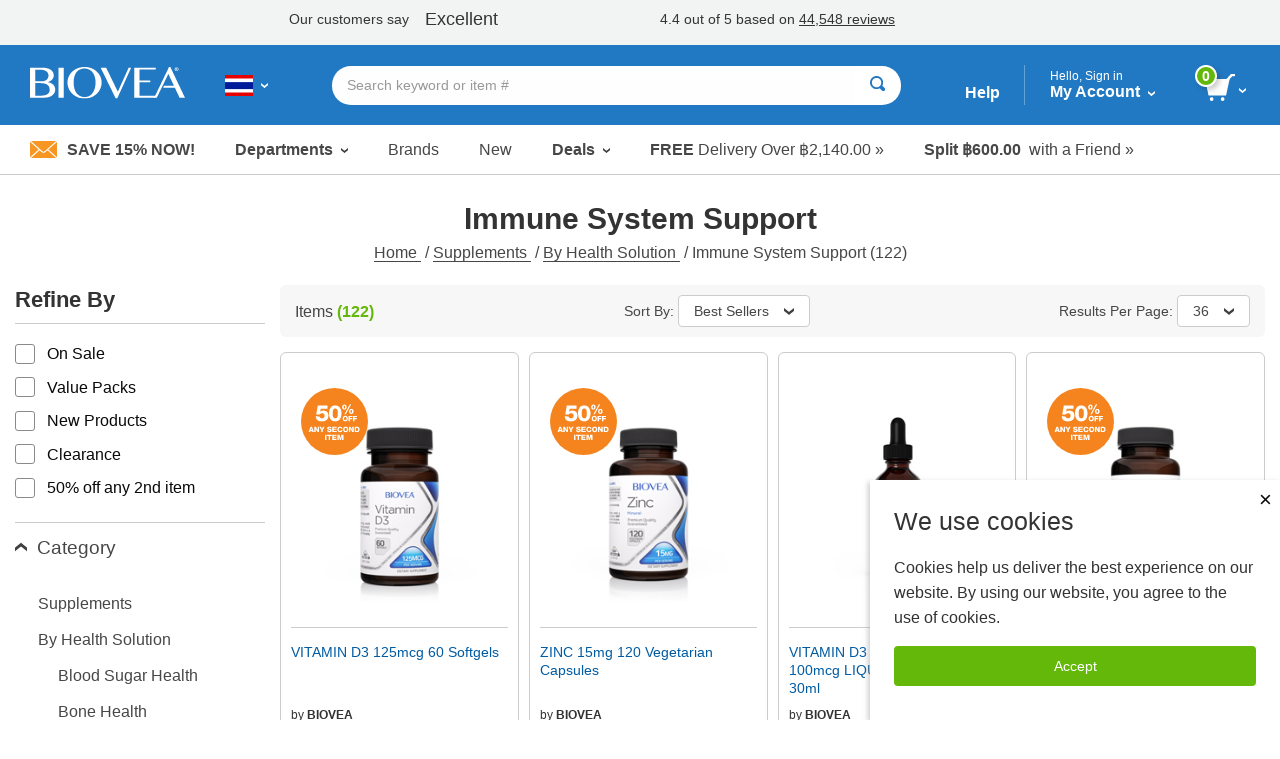

--- FILE ---
content_type: text/html; charset=utf-8
request_url: https://www.biovea.com/th/productlist/categorydispatch?cid=23738&deptid=
body_size: 26812
content:
<!DOCTYPE html>
<html>

<head>

    
<!-- Google Tag Manager -->
<script>(function(w,d,s,l,i){w[l]=w[l]||[];w[l].push({'gtm.start':
new Date().getTime(),event:'gtm.js'});var f=d.getElementsByTagName(s)[0],
j=d.createElement(s),dl=l!='dataLayer'?'&l='+l:'';j.async=true;j.src=
'https://www.googletagmanager.com/gtm.js?id='+i+dl;f.parentNode.insertBefore(j,f);
})(window,document,'script','dataLayer','GTM-W5NTNJ');</script>
<!-- End Google Tag Manager -->
     <!-- Accessibility Code for biovea -->
    <script async>
        var siteKey= "5e8590868972223ca04613ce4b9cfbe8";
        if (window.location.hostname.toLowerCase().includes("biovea.net")) 
        {
            siteKey = "ebce89a18fa1ad25a0c1b95d16bf7913";
        }      
        window.interdeal = { "sitekey": siteKey, "Position": "Left", "Menulang": "en-GB", "domains": { "js": "https://cdn.equalweb.com/", "acc": "https://access.equalweb.com/" }, "btnStyle": { "vPosition": ["80%", null], "scale": ["0.8", "0.8"], "color": { "main": "#0a51f2", "second": "" }, "icon": { "type": 7, "shape": "semicircle", "outline": false } } }; (function (doc, head, body) { var coreCall = doc.createElement('script'); coreCall.src = interdeal.domains.js + 'core/4.5.6/accessibility.js'; coreCall.defer = true; coreCall.integrity = 'sha512-rotepgID7jK/CgENxVXOfMA1+62xwcnONU14mNlHVkywU+O9+uN5JqPHxBCJpGJhc3eUFYdtdjRaTdf6uffOyg=='; coreCall.crossOrigin = 'anonymous'; coreCall.setAttribute('data-cfasync', true); body ? body.appendChild(coreCall) : head.appendChild(coreCall); })(document, document.head, document.body);
    </script>
    <!--End Accessibility Code for biovea -->

    <base href="/th/" />
    <meta charset="utf-8" />
    <meta name="viewport" content="width=device-width, initial-scale=1.0, maximum-scale=1.0, user-scalable=no" />
    <meta name="Content-Language" content="EN" />
    <meta name="Language" content="English" />
    <title>Immune System Support | Supplements | BIOVEA Thailand</title>


            <link href="/th/imgs/home-icons/apple-touch-icon.png" rel="apple-touch-icon" />
            <link href="/th/imgs/home-icons/apple-touch-icon-152x152.png" rel="apple-touch-icon" sizes="152x152" />
            <link href="/th/imgs/home-icons/apple-touch-icon-167x167.png" rel="apple-touch-icon" sizes="167x167" />
            <link href="/th/imgs/home-icons/apple-touch-icon-180x180.png" rel="apple-touch-icon" sizes="180x180" />
            <link href="/th/imgs/home-icons/icon-hires.png" rel="icon" sizes="192x192" />
            <link href="/th/imgs/home-icons/icon-normal.png" rel="icon" sizes="128x128" />

            <meta name="DESCRIPTION" content="Biovea is the largest online retailer for buying supplements, vitamins, fitness products &amp; supplements for pets online in Thailand. Buy products like HCG, Melatonin &amp; Superflex." />

    <link rel="stylesheet" href="/th/webcontent/build/bundle.css" async />
    <script>
        $sfConfigModel = {"STORE_FRONT_ID":81,"IsRestrictedSite":false,"BASE_URL":"/th/","DevMode":false,"Environment":"2","ScriptsDirectory":"prod"};
    </script>

</head>
<body id="body" class="">

    <script>


        window.stringResourcesHomepage = {
            bundleAndSave: 'Bundle and Save',
            customerSince: 'Customer since',
            dealsOfTheWeek: 'Deals of the Week',
            newItems: 'New Items',
            recommendedForYou:
                'Recommended for you',
            seeYourRecentOrders: 'See your recent orders',
            trendingItems: 'Immune System Support'
        }

        window.stringResourcesRecentlyViewed = {
            recentlyViewed: "Recently Viewed",
            outOfStock: "Out of Stock",
            recommendedAlternative: "See Recommended Alternative",
            notifyWhenInStock: "Notify me when in stock",
            scrollLeft: "scroll left",
            scrollRight: "scroll right",
            ImageOf: "Image of ",
            BogoMatchDiscount:"Match Discount",
            BogoMixDiscount:"Mix Discount",
            BogoMixMatchDiscount:"Mix & Match Discount"
    }

    window.addToCart = 'Add to Cart';

    window.packPrice = 'Pack Price:';

    </script>
    <!-- Google Tag Manager (noscript) -->
<noscript><iframe src="https://www.googletagmanager.com/ns.html?id=GTM-W5NTNJ"
height="0" width="0" style="display:none;visibility:hidden"></iframe></noscript>
<!-- End Google Tag Manager (noscript) -->
    <!-- Dependencies -->
            <script type="text/javascript" src="/th/scripts/react.production.min-18.3.1.js"></script>
            <script type="text/javascript" src="/th/scripts/react-dom.production.min-18.3.1.js"></script>


    <div class="body-wrapper">
        <input type="hidden" id="hidSfid" value="81" />
        <input type="hidden" id="hidIsRestricted" value="false" />

        <input type="hidden" id="hidDataSrc" value="test1" />

        <script src="/th/webcontent/product-slider.js"></script>
        <script>
            window.addEventListener('DOMContentLoaded', function () {
                setTimeout(() => {
                    productSlider.init();
                }, 100);
            });
        </script>

        <style>
        .slick-arrow {background: url('webcontent/websitesiteicons/dropdown-arrow.svg') no-repeat; background-size: contain;}
        /* Overide for deals of the week mobile arrows */
        @media screen and (max-width: 30rem), screen and (min-width: 40rem) and (max-width: 63.9375rem) {
            .product-slider--deals .slick-arrow {
                background: url('webcontent/websitesiteicons/dropdown-arrow--white.svg') no-repeat; background-size: contain;
                opacity: 1;
                margin: 0 10px;
            }
        }
        </style>


        

        <style type="text/css">
            @media print, screen and (min-width: 64em) {
                .content {
                    margin-top: 10.5rem !important;
                }
            }
        </style>
<!-- TrustBox script --> <script type="text/javascript" src="//widget.trustpilot.com/bootstrap/v5/tp.widget.bootstrap.min.js" async></script> <!-- End TrustBox script -->        <style type="text/css">
        @media print, screen and (min-width: 64em) {
                .cart-dropdown--active, .header-dropdown--active {
                top: 7.5rem !important;
            }
            .departments-dropdown--active {
                top: 10.8rem!important;
            }
            .trustpilot-widget {
                position: relative;
                z-index: 10;
            }
        }
        </style>


<div id="divNewReactHeader" >
    <input type="hidden" value="_PartialHeaderRCL.cshtml" />
    <header class="site-header">
<!-- TrustBox widget - Horizontal --> <div class="trustpilot-widget" data-locale="en-GB" style="padding-top:10px;padding-bottom:7px;background-color:#f2f4f4;height:45px;" data-text-color="#353535" data-template-id="5406e65db0d04a09e042d5fc" data-businessunit-id="5147465d00006400052440fd" data-style-height="28px" data-style-width="100%">   <a href="https://uk.trustpilot.com/review/biovea.com" target="_blank" rel="noopener"></a> </div> <!-- End TrustBox widget --> 
        <div class="header-bar">

            <div class="header-bar-container">


                <div class="header-bar__item header-bar__item--nav">
                    <div class="nav-toggle">
                        <a class="nav-menu header-bar-mobile__link" id="lnkMobileHamburger" href="javascript:void(0)">
                            <svg class="mobile-header-icon" xmlns="http://www.w3.org/2000/svg" fill="#FFFFFF" height="48" viewBox="0 0 24 24" width="48">
                                <title>Toggle Navigation</title>
                                <path d="M0 0h24v24H0z" fill="none" />
                                <path d="M3 18h18v-2H3v2zm0-5h18v-2H3v2zm0-7v2h18V6H3z" />
                            </svg>
                        </a>
                    </div>
                </div>
                <div class="header-bar__item header-bar__item--brand">
                    <div class="header-brand">
                        <a href="/th/">
                                <img src="imgs/logos/biovea__logo--white.svg" alt="Biovea logo" />
                        </a>
                    </div>
                </div>
                    <div class="header-bar__item header-bar__item--country">
                        <div class="header-countries">
                            <a href="javascript:void(0)"
                               id="lnkFlagToggleCountriesDropDown"
                               class="header-bar__link">
                                <img class="img-flag" src='imgs/flagIcons/svg/th.svg' alt="TH" />
                                <span class="dropdown__icon">
                                    <img src="webcontent/icons/dropdown-arrow--white.svg" alt="" />
                                    <img class="darkArrow" src="webcontent/icons/dropdown-arrow--333.svg" alt="">
                                </span>
                                <span class="countryText">Choose Your Country or Language</span>
                            </a>

                        </div>
                        <div class="header-countries--mobile">
                            <a class="header-bar__link">
                                <img class="img-flag" src='imgs/flagIcons/svg/th.svg' alt="TH" />
                                <span class="dropdown__icon">
                                    <img src="webcontent/icons/dropdown-arrow--white.svg" alt="" />
                                    <img class="darkArrow" src="webcontent/icons/dropdown-arrow--333.svg" alt="">
                                </span>
                            </a>
                        </div>

                    </div>

                <form autocomplete="off" id="formSearchAutocomplete" class="header-bar__item header-bar__item--search">
                    <div class="header-search">
                        <div class="header-search__bar input-group input-group--rounded">
                            <input class="header-search__input input-group__field"
                                                               placeholder="Search keyword or item #"
                                   type="text"
                                   name="txtSearch"
                                   id="txtSearch"
                                   autocomplete="off">

                            <div class="header-search__clear" id="divSearchClear">
                                <button type="button">
                                    <svg xmlns="http://www.w3.org/2000/svg" width="24" height="24" viewBox="0 0 24 24"><path d="M19 6.41L17.59 5 12 10.59 6.41 5 5 6.41 10.59 12 5 17.59 6.41 19 12 13.41 17.59 19 19 17.59 13.41 12z" /><path d="M0 0h24v24H0z" fill="none" /></svg>
                                </button>
                            </div>
                            <div class="header-search__button input-group__button" (click)="searchButtonClick()">
                                <button type="submit" class="button button--white" id="formSearchSubmit">
                                        <svg xmlns="http://www.w3.org/2000/svg" width="15" height="15" viewBox="0 0 8 8">
                                            <title>Search</title>
                                            <path d="M3.5 0c-1.93 0-3.5 1.57-3.5 3.5s1.57 3.5 3.5 3.5c.59 0 1.17-.14 1.66-.41a1 1 0 0 0 .13.13l1 1a1.02 1.02 0 1 0 1.44-1.44l-1-1a1 1 0 0 0-.16-.13c.27-.49.44-1.06.44-1.66 0-1.93-1.57-3.5-3.5-3.5zm0 1c1.39 0 2.5 1.11 2.5 2.5 0 .66-.24 1.27-.66 1.72-.01.01-.02.02-.03.03a1 1 0 0 0-.13.13c-.44.4-1.04.63-1.69.63-1.39 0-2.5-1.11-2.5-2.5s1.11-2.5 2.5-2.5z" />
                                        </svg>
                                </button>
                            </div>
                            <div class="header-search__cancel" id="divSearchCancel">
                                <button type="button">
                                    Cancel
                                </button>
                            </div>
                        </div>

                        <div class="search-dropdown" id="divSearch_DropDown" style="display: none;">
                            <ul id="ulSearchDepartmentsList" class="search-dropdown--departments">
                                <li class="search-dropdown-header">Trending</li>
                                        <li>
                                            <a href="productlist/results?KW=Omega&#x2B;3">
                                                Omega 3
                                            </a>
                                        </li>
                                        <li>
                                            <a href="productlist/results?KW=Melatonin">
                                                Melatonin
                                            </a>
                                        </li>
                                        <li>
                                            <a href="productlist/results?KW=Minoxidil">
                                                Minoxidil
                                            </a>
                                        </li>
                                        <li>
                                            <a href="productlist/results?KW=Vitamin&#x2B;D">
                                                Vitamin D
                                            </a>
                                        </li>
                                        <li>
                                            <a href="productlist/results?KW=Magnesium">
                                                Magnesium
                                            </a>
                                        </li>
                                        <li>
                                            <a href="productlist/results?KW=Collagen">
                                                Collagen
                                            </a>
                                        </li>
                                        <li>
                                            <a href="productlist/results?KW=Ibuprofen">
                                                Ibuprofen
                                            </a>
                                        </li>
                                        <li>
                                            <a href="productlist/results?KW=Melatonin&#x2B;Gummies">
                                                Melatonin Gummies
                                            </a>
                                        </li>
                                        <li>
                                            <a href="productlist/results?KW=B12">
                                                B12
                                            </a>
                                        </li>
                                        <li>
                                            <a href="productlist/results?KW=Glucosamine">
                                                Glucosamine
                                            </a>
                                        </li>
                            </ul>
                            <ul id="ulSearchResults" style="display:none;"></ul>
                        </div>

                    </div>
                </form>

                <div class="header-bar__item header-bar__item--help">
                    <a class="header-bar__link" href="help-center/main"> Help</a>
                </div>
                <div class="header-bar__item header-bar__item--account">
                    <div class="header-dropdown-overlay" id="divMyAccountDropDown_Overlay"></div>
                    <div class="header-account">
                        <a class="header-bar__link" href="javascript:void(0)" id="lnkMyAccount_Toggle">
                            <span>
                                <span class="account-dropdown__greeting" id="span_Not_LoggedIn">
                                    Hello, Sign in

                                    <br />
                                </span>

                                <span class="account-dropdown__greeting" id="span_LoggedIn" style="display: none;">
                                    Hello,
                                    <span id="span_CustomerName"></span>
                                </span>


                                My Account
                            </span>
                            <span class="dropdown__icon">
                                <img src="webcontent/icons/dropdown-arrow--white.svg" alt="">
                            </span>
                        </a>
                        <span class="account-dropdown__greeting" id="span_AdminMode_Greeting" style="display: none;">
                            <span>
                                <span id="span_AdminMode_Label" style="color: red;">ADMIN MODE.</span>
                            </span>
                            <br />
                            <span>
                                <span id="span_AdminMode_Username" style="color: red;"></span>
                            </span>
                        </span>
                    </div>
                    <div class="header-dropdown-arrow" id="divMyAccount_Overlay">
                    </div>
                    <div class="dropdown-container">
                        <div class="account-dropdown header-dropdown" id="divMyAccount_DropDown" style="display:none">
                            <a class="account-dropdown__sign-in-button"
                               id="lnkLoginButton"
                               href="javascript:void(0)">
                                Log In
                            </a>
                            <p class="account-dropdown__sign-up-text" id="pRegistration" *ngIf="!headerMain.sfCustMyAccount.LoggedIn">
                                New customer?
                                <a href="javascript:void(0)"
                                   id="lnkStartHere"
                                   class="account-dropdown__sign-up-link">
                                    Start here.
                                </a>
                            </p>
                            <ul class="menu menu--vertical">
                                <li class="menu__item"><a href="m/profile" class="myaccount-focuasble">My Profile</a></li>
                                <li class="menu__item"><a href="m/orders" class="myaccount-focuasble">My Orders</a></li>
                                <li class="menu__item"><a href="m/addresses" class="myaccount-focuasble">Delivery Addresses</a></li>
                                <li class="menu__item"><a href="m/paymethods" class="myaccount-focuasble">Payment Methods</a></li>
                                    <li class="menu__item">
                                        <a href="m/wishlist" class="myaccount-focuasble">
                                            My Wishlist
                                            <span id="spanWishlistCount" style="display: none;">

                                            </span>
                                        </a>
                                    </li>
                                <li class="menu__item">
                                    <a href="m/autodelivery" class="myaccount-focuasble">
                                        Manage Auto-Delivery
                                    </a>
                                </li>
                                    <li class="menu__item">
                                        <a href="m/credits" class="myaccount-focuasble">
                                            My Credits
                                        </a>
                                    </li>


                                <li class="menu__item">
                                    <a href="m/reviews" class="myaccount-focuasble">
                                        My Reviews
                                    </a>
                                </li>

                                    <li class="menu__item">
                                        <a href="m/referrals" class="myaccount-focuasble">
                                            My Referrals
                                        </a>
                                    </li>

                                <li class="menu__item" id="singOutPanel" *ngIf="headerMain.sfCustMyAccount.LoggedIn" style="display: none;">
                                    <a href="javascript:void(0)" class="account-dropdown__sign-out myaccount-focusable" id="lnkButtonSignOut" (click)="logout()">
                                        <span class="account-dropdown__sign-out--link">
                                            Sign out
                                        </span>
                                    </a>
                                </li>
                            </ul>
                        </div>
                    </div>

                </div>

                <div class="header-bar__item header-bar__item--search-toggle">
                    <a id="mobileSearchButton" class="header-search-button header-search-button--hidden" href="javascript:void(0)">
                        <svg xmlns="http://www.w3.org/2000/svg" viewBox="0 0 25.3 25.11">
                            <g id="Layer_1" data-name="Layer 1">
                                <path id="search-icon-circle" d="M17.15,17.15a9.16,9.16,0,1,1,0-13,9.14,9.14,0,0,1,0,13" fill="none" stroke="#fff" stroke-miterlimit="10" stroke-width="3" />
                                <line id="search-icon-line" x2="25.09" y2="24.9" x1="17.15" y1="17.15" fill="none" stroke="#fff" stroke-miterlimit="10" stroke-width="3" />
                            </g>
                        </svg>

                    </a>
                </div>


                <div class="header-bar__item header-bar__item--cart">
                    <div class="header-cart">
                        <a href="javascript:void(0)" id="lnk_Cart_Toggle"
                                                   class="header-bar__link">

                                <svg xmlns="http://www.w3.org/2000/svg" id="Layer_1" data-name="Layer 1" viewBox="0 0 500.86 435.51">
                                    <defs>
                                        <style type="text/css">
                                            .cart-svg {
                                                fill: #fff;
                                            }
                                        </style>
                                    </defs>
                                    <title>Cart</title>
                                    <polygon class="cart-svg" points="351.6 345.91 59.2 345.91 0 82.51 410.8 82.51 351.6 345.91" />
                                    <rect class="cart-svg" x="336.97" y="41.98" width="131.7" height="40.1" transform="translate(84.28 316.29) rotate(-47.35)" />
                                    <rect class="cart-svg" x="432.86" y="0.02" width="68" height="35.2" />
                                    <circle class="cart-svg" cx="294.5" cy="404.61" r="30.9" />
                                    <circle class="cart-svg" cx="111" cy="404.61" r="30.9" />
                                </svg>

                                <div class="cart__count" id="div_Cart_ItemsCount">
                                    0
                                </div>
                            <span class="dropdown__icon">
                                <img src="webcontent/icons/dropdown-arrow--white.svg" alt="" />
                            </span>
                        </a>
                    </div>
                    <div class="header-dropdown-arrow" id="div_CartDropDown_Arrow"></div>
                </div>
                <div class="header-dropdown-overlay header-dropdown-overlay--cart" id="divCart_DropDown_Overlay"></div>

                        <div class="cart-dropdown" id="divCartDropDown">

                            <div class="cart-dropdown__overlay"
                                 id="divCartDropDown_Overlay" style="display: none"></div>
                        </div>

            </div>

        </div>



<nav class="nav-bar">
    <ul class="nav-bar__list menu">

        <li class="nav-bar__item nav-bar__item--deal" id="liSave15Percent">
            <a class="nav-bar__deal" href="c/newsletter-signup" id="lnkSave15Percent" style="display: none;">
                    <img src="webcontent/icons/envelope.jpg" alt="" />
                Save 15% Now!
            </a>
        </li>
        <li class="nav-bar__item nav-bar__item--dropdown">
            <a class="dropdown__trigger" id="lnkDepartmentsDropDownTrigger">
                Departments
                <span class="dropdown__icon">
                    <img src="webcontent/icons/dropdown-arrow.svg" alt="">
                </span>
            </a>
        </li>
        <li class="nav-bar__item"><a href="c/lists/brands">Brands</a></li>
        <li class="nav-bar__item"><a href="productList/newproducts">New</a></li>
        <li class="nav-bar__item nav-bar__item--dropdownNormal">
            <a class="dropdown__trigger" id="lnkSaleDropDownTrigger">
                Deals
                <span class="dropdown__icon">
                    <img src="webcontent/icons/dropdown-arrow.svg" alt="">
                </span>
            </a>
        </li>
        <li class="nav-bar__item nav-bar__item--promo">
            <a href="help-center/delivery/rates">
                <span>FREE</span>&nbsp;Delivery Over
                &#xE3F;2,140.00 &#187;
            </a>
        </li>
            <li class="nav-bar__item nav-bar__item--promo">
                <a href="help-center/programs-promotions/refer-friend">
                    <span>
                        Split
                        &#xE3F;600.00
                    </span>
                    &nbsp;
                    with a Friend
                    &#187;
                </a>
            </li>
    </ul>
</nav>

        <div class="country-dropdown header-dropdown" id="divCountriesDropDown">
            <div class="closeButton-bar" id="divCountriesDropDown_CloseBar" (click)="toggleCountries()">
                <div class="closeButton">Close</div>
            </div>
            <div class="country-dropdown__container" id="divCountryDropDownHtmlData"></div>
        </div>
        <div class="header-dropdown-overlay" id="divCountriesOverlay"></div>

        <script>
            window.$StringResource__ValidationMessages_txtPasswordDontMatchUser =
            "The username and password you entered is invalid. Please try again.";
            window.$StringResource__ValidationMessages_Required = "Required Field";
            window.$StringResource__ValidationMessages_InvalidInput = "Invalid Input";
            window.$StringResource__ValidationMessages_PasswordsDontMatch = "The passwords do not match.";
            window.$StringResource__ValidationMessages_PasswordCanBeNoLongerThan = "Your password can be no longer than 20 characters.";
            window.$StringResource__ValidationMessages_PasswordMustBe2Chars = "Your password must be at least 2 characters.";
            window.$StringResource__ValidationMessages_MustBeAtLeast18 = "You must be at least 18 years old to use this website.";
            window.$StringResource__ValidationMessages_PasswordCantContainSpaces = "Your password cannot contain spaces.";
            window.$StringResource__ValidationMessages_FirstNameTooShort = "Please enter complete first name. Incomplete names will result in shipping delays.";
            window.$StringResource__ValidationMessages_LastNameTooShort = "Please enter complete last name. Incomplete names will result in shipping delays.";
            window.$StringResource__EmailAlreadyExists = "Email Already Exists";

        </script>
        <div class="reveal reveal--login" id="loginModalHeader" style="display: none ">
            <div class="reveal__content">
                <div id="loginHeaderReact"></div>
            </div>
        </div>

        <div class="header-dropdown-overlay">
        </div>
        <div class="header-dropdown-overlay">
        </div>
        <script>
            window.captchaEnabled = true
                $StringResource__Mobile_MobiMaster_Home =
            "Home";
            $StringResource__HeaderNew_txtAccount =
            "Account";

            $StringResource__MyAccount_txtMyProfile =
            "My Profile";

            $StringResource__MyAccount_txtMyOrders =
            "My Orders";

            $StringResource__HeaderNew_DeliveryAddresses =
            "Delivery Addresses";

            $StringResource__HelpCenter_txtPaymentMethods =
            "Payment Methods";

            $StringResource__Mobile2_cart_txtMyWishlist =
            "My Wishlist";

            $StringResource__BreadCrumb_MyCredits =
            "My Credits";

            $StringResource__MyAccount_txtMyReferrals =
            "My Referrals";

            // New
            $StringResource__HeaderNew_txtNew =
            "New";

            // Sale
            $StringResource__HeaderNew_txtSale =
            "Sale";

            // Deals
            $StringResource__on_sale_txtDeals =
            "Deals";

            // Sale Items
            $StringResource__on_sale_txtSaleItems =
            "Sale Items";
            $StringResource__on_sale_txtSaleItemsLink =
            "productList/onsalelist?SALEFILTER=OnSale";

            // Value Packs
            $StringResource__on_sale_txtValuePacks =
            "Value Packs";
            $StringResource__on_sale_txtValuePacksLink =
            "productList/onsalelist?SALEFILTER=ValuePack";

            // Clearance
            $StringResource__on_sale_txtClearance =
            "Clearance";
            $StringResource__on_sale_txtClearanceLink =
            "productlist/categorydispatch?CID=24218\u0026d";

            // Health Concerns
            $StringResource__BreadCrumb_HealthConcern =
            "Health Concerns";

            // Brands
            $StringResource__Header_lbl_BrowsePanel_Brands =
            "Brands";

            // Help
            $StringResource__Header_lbl_BrowsePanel_Help =
            "Help";

            //you are only 
            $StringResource__Cart_lbl_YouAreOnly =
            "You are only";

            //free shipping
            $StringResource__Cart_lbl_FreeShipping =
            "Your order qualifies for FREE Delivery!";

            //text away from delivery
            $StringResource__Cart_lbl_TextAwayFromDelivery =
            "away from FREE Delivery";

            // Choose language
            $StringResource__HeaderNew_txtChooseLanguage =
            "Choose Language";

            // Back
            $StringResource__HeaderNew_txtBack =
            "Back";

            // Item(s)
            $StringResource__HeaderNew_txtItems =
            "Item(s)";

            // Delivery
            $StringResource__HelpCenter_txtDelivery =
            "Delivery";

            // Delivery
            $StringResource__checkout_info_Tax =
            "VAT";


            // FREE Delivery
            $StringResource__GlobalResources_txtFreeDelivery =
            "FREE Delivery";

            $StringResource__GlobalResources_txtFree =
            "Free";

            $StringResource__checkout_info_PromotionDiscount =
            "Discount";

            // Order Total
            $StringResource__Mobile_CommonMobiStrings_OrderTotal =
            "Order Total";

            // View Cart
            $StringResource__Header_btnViewCart =
            "View Cart";

            // Checkout
            $StringResource__GlobalResources_txtCheckout =
            "Checkout";

            // Discount
            $StringResource__GlobalResources_txtDiscount =
            "Discount";

            // Credits Applied
            $StringResource__HeaderNew_txtCreditsApplied =
            "Credits Applied";

            // Sign out
            $StringResource__HeaderNew_txtSignout =
            "Sign out";

            // My Reviews
            $StringResource__HeaderNew_MyReviews =
            "My Reviews";

            // Active
            $StringResource__GlobalResources_txtActive =
            "Active";

            // ImageOf
            $StringResource__GlobalResources_txtImageOf =
            "Image of {0}";

            // Remove
            $StringResource__GlobalResources_txtRemove =
            "Remove";

            // Qty
            $StringResource__ProductDetail_lblQty =
            "Qty";

            window.stringResourcesSignIn = {
                // Sign In
                SignIn: "Sign In",
                Email: "Email", // Submit for translation: Email
                Password: "Password",
                KeepMe: "Keep me signed in", // Submit for translation: Keep me signed in
                LogIn: "Log In",
                Or: "or",
                CreateAnAccount: "Create an Account",
                ForgotYourPasswordQuestion: "Forgot your password?",
                RequiredField: "Required Field",
                Required: "Required",

                // Forgot Password
                ForgotPasswordHeading: "Forgot Password", // Submit for translation: Forgot Password
                Cancel: "Cancel",
                Submit: "Submit",
                PasswordSent: "We have sent you an email with your password.", // Submit for translation: We have sent you an email with your password.

                // Create an Account
                Register: "Register", // Submit for translation: Register
                SelectATitle: "Select a title",
                Male: "Male",
                Female: "Female",
                Day: "Day",
                Month: "Month",
                Year: "Year",
                //SelectAState: "Select a state",
                //PasswordsDontMatch: "The passwords do not match.",


            }

            window.stringResourcesMyAccount = {
                MyProfile: "My Profile",
                MyOrders: "My Orders",
                Addresses: "Addresses",
                PaymentMethods: "Payment Methods",
                MyWishlist: "My Wishlist",
                ManageAutoDelivery: "Manage Auto-Delivery",
                MyCredits: "My Credits",
                MyReferrals: "My Referrals",
                MyReviews: "My Reviews",
                SignOut: "Sign out"
                                                }

            window.stringPagination = {
                Page: "page",
                Of: "of"
                                                }

            window.stringResourcesDeptMenu = {
                ViewAll: "View All"
                                                }

            window.stringResourcesViewCart = {
                AddToCart: "Add To Cart"
                                                }

            window.stringResourcesReviews = {
                MyReviews: "My Reviews",
                YouHaveNoReviewsAnd: "You have no reviews and no purchased products to review.",
                Loading: "Loading...",
                ReviewNow: "Review Now",
                By: "by",
                Edit: "Edit",
                ReviewStatus: "Review Status",
                ReviewStatusPending: "Pending, please allow 2-3 business days for review to be published",
                ReviewStatusAprroved: "Approved",
                PleaseRateTheProduct: "Please rate the product from 1 to 5 stars.",
                PleaseProvideHeadline: "Please provide headline for your review.",
                PleaseProvideContent: "Please provide content for your review.",

                //machine translation
                machineTranslatedFromDA: "Machine Translated from Danish",
                machineTranslatedFromDE: "Machine Translated from German",
                machineTranslatedFromEN: "Machine Translated from English",
                machineTranslatedFromES: "Machine Translated from Spanish",
                machineTranslatedFromFR: "Machine Translated from French",
                machineTranslatedFromIT: "Machine Translated from Italian",
                machineTranslatedFromNL: "Machine Translated from Dutch",
                machineTranslatedFromPL: "Machine Translated from Polish",
                machineTranslatedFromPT: "Machine Translated from Portuguese",

                verifiedPurchase: "Verified Purchase",

                // on
                On: "on",
                // Was this review helpful?
                WasThisReviewHelpfulToYou: "Was this review helpful to you?",
                // Yes
                Yes: "Yes",
                // Sort By
                SortBy: "Sort By",
                // Most Helpful
                MostHelpful: "Most Helpful",
                // Newest
                Newest: "Newest",
                // Previous
                Previous: "Previous",
                // Next
                Next: "Next",
                // Brand:
                Brand: "Brand:",
                // Item #:
                ItemNumber: "Item #:",
                // Days Supply:
                DaysSupply: "Day Supply",
                // How would you rate this?
                HowWouldYouRateThis: "How would you rate this?",
                // Headline
                Headline: "Headline",
                // What's most important to know?
                WhatsMostImportantToKnow: "What is most important to know?",
                // Review
                Review: "Review",
                // Write your review here. What did you like the most? What did you like the least?
                WriteYourReviewHere: "Write your review here. What did you like the most? What did you like the least?",
                // Preview your Review
                PreviewYourReview: "Preview Your Review",
                // Cancel
                Cancel: "Cancel",
                // Review Preview
                ReviewPreview: "Review Preview",
                // Publish
                Publish: "Publish",
                // Thanks for taking the time to share your experience with this item.
                ThanksForTakingTheTime: "Thanks for taking the time to share your experience with this item.",
                // Pending, please allow 2-3 business days for review to be published.
                PendingPleaseAllow: "Pending, please allow 2-3 business days for review to be published",
                // OK
                OK: "OK",
                //Sorry, there was a problem while submitting.
                SorryThereWasAProblem: "Sorry, there was a problem while submitting.",
            }

            window.stringResourcesReferrals = {
                MyReferrals:
            "My Referrals",
                MyAccount:
            "My Account",
                ReferAFriend:
            "Refer a friend",
                NoReferrals:
            "You have no Referrals to report.",
                Email:
            "Email",
                Date:
            "Date:",
                Type:
            "Type:",
                Status:
            "Status:\n",
                CreditIssued:
            "Credit Issued",
                SendReminder:
            "Send Reminder",
                ReminderSent:
            "Reminder email sent to",
                Previous:
            "Previous",
                Next: "Next",
            }

        </script>


            <div class="header-dropdown-overlay" id="divSearch_Overlay"></div>
        <div class="departments-dropdown" id="divDepartmentsDropdown">
        </div>

        <div class="department-overlay" id="divDepartmentOverlay"></div>


        <div class="sale-dropdown" id="divSaleDropdown">
            <ul class="menu menu--vertical mobile-nav mobile-departments-menu">
                <li><a href="productList/onsalelist?SALEFILTER=OnSale" class="mobile-nav__parent">Sale Items</a></li>
                <li><a href="productList/onsalelist?SALEFILTER=ValuePack" class="mobile-nav__parent">Value Packs</a></li>
                <li><a href="productlist/categorydispatch?CID=24218&amp;d" class="mobile-nav__parent">Clearance</a></li>
            </ul>
        </div>

        <div class="sale-overlay" id="divSaleOverlay"></div>


        <div class="mobile-search-bar-button">
            <button type="button" class="faux-search-bar">
                <span class="faux-search-bar__placeholder">Search keyword or item #</span>
                <span class="faux-search-bar__icon">
                        <svg xmlns="http://www.w3.org/2000/svg" width="15" height="15" viewBox="0 0 8 8">
                            <path d="M3.5 0c-1.93 0-3.5 1.57-3.5 3.5s1.57 3.5 3.5 3.5c.59 0 1.17-.14 1.66-.41a1 1 0 0 0 .13.13l1 1a1.02 1.02 0 1 0 1.44-1.44l-1-1a1 1 0 0 0-.16-.13c.27-.49.44-1.06.44-1.66 0-1.93-1.57-3.5-3.5-3.5zm0 1c1.39 0 2.5 1.11 2.5 2.5 0 .66-.24 1.27-.66 1.72-.01.01-.02.02-.03.03a1 1 0 0 0-.13.13c-.44.4-1.04.63-1.69.63-1.39 0-2.5-1.11-2.5-2.5s1.11-2.5 2.5-2.5z"></path>
                        </svg>
                </span>
            </button>
        </div>

        <div class="mobile-adbar">
                <span id="lnkSave15Percent_Mobile" style="display: none;">
                    <a class="mobile-adbar__newsletter" href="c/newsletter-signup">
                            <img src="webcontent/icons/envelope.jpg" alt="" />
                        Save 15% Now!
                    </a>

                    <span class="mobile-adbar__divider">|</span>
                </span>
            <a href="help-center/delivery/rates" class="mobile-adbar__delivery">
                <span>FREE</span>&nbsp;Delivery Over
                &#xE3F;2,140.00 &#187;
            </a>
        </div>

        

<style>
    .cookieConsent {
        z-index: 10;
        position: fixed;
        bottom: 0;
        right: 0;
        max-width: 25.625rem;
        box-shadow: rgba(156, 156, 156, 0.5) -2px 2px 5px 0px;
        height: 240px;
        background: #fff;
        padding: 1.5rem;
    }

    @media print, screen and (max-width: 63.9988em) {
        .cookieConsent {
            width: 100%;
        }
    }
</style>
<script type="text/javascript">


    function domReady(fn) {
        document.addEventListener("DOMContentLoaded", fn);
        if (document.readyState === "interactive" || document.readyState === "complete") {
            fn();
        }
    }

    function setCookie(name, value, days) {
        var expires = "";
        if (days) {
            var date = new Date();
            date.setTime(date.getTime() + (days * 24 * 60 * 60 * 1000));
            expires = "; expires=" + date.toUTCString();
        }
        document.cookie = name + "=" + (value || "") + expires + "; path=/";
    }

    // domReady(() => {
    //     if (document.cookie.indexOf("consent" + $sfConfigModel.STORE_FRONT_ID) > -1) {
    //         document.getElementsByClassName("cookieConsent")[0].style.display = "none";
    //     } else {
    //         document.getElementsByClassName("cookieConsent")[0].style.display = "block";
    //     }
    // });
    // domReady(() => {

    domReady(() => 
    {
            window.uetq = window.uetq || [];
            if (document.cookie.indexOf("consent" + $sfConfigModel.STORE_FRONT_ID) > -1) 
            {
                window.uetq.push('consent', 'update', {
                    'ad_storage': 'granted'
                });
                document.getElementsByClassName("cookieConsent")[0].style.display = "none";
            }
            else
            {
                window.uetq.push('consent', 'update', {
                    'ad_storage': 'denied'
                });
                document.getElementsByClassName("cookieConsent")[0].style.display = "block";
            }
    });


    function acceptCookies()
    {
        setCookie("consent" + $sfConfigModel.STORE_FRONT_ID, "true", 30);

        window.uetq = window.uetq || [];
        window.uetq.push('consent', 'update', {
            'ad_storage': 'granted'
        });
        document.getElementsByClassName("cookieConsent")[0].style.display = "none";
    }
    function denyCookies() 
    {     
        setCookie("consent" + $sfConfigModel.STORE_FRONT_ID, "false", 30);
        window.uetq = window.uetq || [];
        window.uetq.push('consent', 'update', {
            'ad_storage': 'denied'
        });
        document.getElementsByClassName("cookieConsent")[0].style.display = "none";
    }

</script>
<div class="cookieConsent" style="display:none">
    <h4>We use cookies</h4>
    <div class="h-cart__product-remove">
        <button onclick="denyCookies()" style="width: 2.5rem; height: 2.5rem; display: block; padding: 0px 0px 0px 0.625rem; color: rgb(10, 10, 10); font-size: 1.375rem; background: rgb(255, 255, 255); border: 0px; cursor: pointer;" aria-label="Remove MSM 500mg 180 Vegetarian Capsules">×</button>
    </div>
    <p style="padding-top: 0.5rem;">
        Cookies help us deliver the best experience on our website. By using our website, you agree to the use of cookies.
    </p>
    <button class="button button--green button--expand" onclick="acceptCookies()">Accept</butto>
</div>

    </header>


</div>
<script src="https://www.google.com/recaptcha/api.js?render=explicit&hl=en" async defer></script>


<style type="text/css">
    #snackbar {
        visibility: hidden; /* Hidden by default. Visible on click */
        min-width: 250px; /* Set a default minimum width */
        margin-left: -125px; /* Divide value of min-width by 2 */
        background-color: #333; /* Black background color */
        color: #fff; /* White text color */
        text-align: center; /* Centered text */
        border-radius: 2px; /* Rounded borders */
        padding: 16px; /* Padding */
        position: fixed; /* Sit on top of the screen */
        z-index: 1; /* Add a z-index if needed */
        left: 50%; /* Center the snackbar */
        bottom: 30px; /* 30px from the bottom */
    }

        /* Show the snackbar when clicking on a button (class added with JavaScript) */
        #snackbar.show {
            visibility: visible; /* Show the snackbar */
            /* Add animation: Take 0.5 seconds to fade in and out the snackbar.
                  However, delay the fade out process for 2.5 seconds */
            -webkit-animation: fadein 0.5s, fadeout 0.5s 2.5s;
            animation: fadein 0.5s, fadeout 0.5s 2.5s;
        }

    /* Animations to fade the snackbar in and out */
    @-webkit-keyframes fadein {
        from {
            bottom: 0;
            opacity: 0;
        }

        to {
            bottom: 30px;
            opacity: 1;
        }
    }

    @keyframes fadein {
        from {
            bottom: 0;
            opacity: 0;
        }

        to {
            bottom: 30px;
            opacity: 1;
        }
    }

    @-webkit-keyframes fadeout {
        from {
            bottom: 30px;
            opacity: 1;
        }

        to {
            bottom: 0;
            opacity: 0;
        }
    }

    @keyframes fadeout {
        from {
            bottom: 30px;
            opacity: 1;
        }

        to {
            bottom: 0;
            opacity: 0;
        }
    }
</style>
<script type="text/javascript">
    function copyToClipboard(element) {
        if (navigator.clipboard) {
            navigator.clipboard.writeText(element.getElementsByTagName("span")[0].innerText);
        } else {
            console.log(element.getElementsByTagName("span")[0].innerText);
        }
        var snackbar = document.getElementById("snackbar");
        snackbar.classList.add("show");
        setTimeout(() => {
            snackbar.classList.remove("show");
        }, 3000);
    }
</script>
<span id="snackbar">Texto copiado</span>


        <script src="/th/clientsideapplications/dist/v1/observable.js"></script>

        <div class="content">
            <div class="content-overlay"></div>
            
        <script type="text/javascript" src="/th/scripts/jquery-3.4.1.min.js"></script>

<script src="/th/scripts/angular.min-1.5.7.js" type="text/javascript"></script>
<script src="/th/scripts/angular-resource.min-1.5.7.js" type="text/javascript"></script>
<script src="/th/scripts/angular-route-1.5.7.js" type="text/javascript"></script>
<script src="/th/scripts/angular-cookies-1.5.0.js" type="text/javascript"></script>
<script src="/th/scripts/moment.min-2.11.0.js" type="text/javascript"></script>





<script type="text/javascript" src="/th/scripts/angular-ui-router.min.js"></script>

<script type="text/javascript" src="/th/scripts/productlist/dirPagination.js"></script>
<script type="text/javascript" src="/th/scripts/productlist/product-list.js"></script>
<script type="text/javascript" src="/th/scripts/LinqJS/jquery.linq.js"></script>
<script type="text/javascript" src="/th/scripts/LinqJS/linq.js"></script>
<script type="text/javascript" src="/th/scripts/angular-lazyload.js"></script>

<script>
    try {
        fbq('track', 'Search');
    } catch (err) {

    }

</script>

        <script>
            var $sfPageRouteConfig = {"WEB_PAGE_ID":7,"SHOW_BREADCRUMB":true,"PAGE_URL":"productlist/categorydispatch","PAGE_TITLE":"Immune System Support | Supplements | BIOVEA Thailand","sfBreadCrumb":{"BreadCrumbURL":"home/index/","BreadCrumbElements":[{"WEB_PAGE_ID":6,"PAGE_URL":"home/index/","POSITION":0,"TRANSLATED_NAME":"Home"},{"WEB_PAGE_ID":7,"PAGE_URL":"productlist/categorydispatch?cid=23678","POSITION":0,"TRANSLATED_NAME":"Supplements"},{"WEB_PAGE_ID":7,"PAGE_URL":"productlist/categorydispatch?cid=23681","POSITION":0,"TRANSLATED_NAME":"By Health Solution"},{"WEB_PAGE_ID":7,"PAGE_URL":"productlist/categorydispatch?cid=23738","POSITION":0,"TRANSLATED_NAME":"Immune System Support"}]}};
        </script>

<base href="/th/" /><!--[if IE]></base><![endif]-->


    <div style="display:none">
        <div>StoreFrontURL: https://www.biovea.com/th/ </div>
        <br />
        <div>StoreFront URL SubPath: th/ </div>
        <br />
    </div>
    <script type="text/javascript">
        var storeFrontURLSubpath = 'th/';
        var apiModel = null;
        $(function () {



            $('#ctl00_cphProductlist_ucProductList_ucProductListFilter2Bottom_divProductListFilter2 li').each(function () {
                $(this).on('click', function () {
                    $(window).scrollTop($(this).scrollTop() + 100, 3000);
                });
            });

        });
    </script>
    <script type="text/javascript">
        //GLOBAL VARIABLES

        //Razor properties to handle URL params
        var CID = 23738;
        var deptID = 0;
        var mid = 0;
        var searchKeyWords = '';

        var inStockXDays = 'In Stock Within: {0} Days';
        var inStock2Days = 'In Stock Within: 2 Days';
        var outOfStock = 'Out of Stock';
        var dateTimeNow = '2026-01-26T01:46:57';
        var IsRestrictedSite = 'False';
        var requestProdRedirectURL = '/th/help-center/products/request-product';
        var requestProdRedirect_PartnerSite_URL = '/th/help-center/products/partner-site';
        var apiGetInnitialListUrl = '/th/ProductlistWebApi/GetInitialistFromApi';

    </script>
    <div id="divRawDataStorage" style="display:none"></div>
    <div id="divMainSectionWrapperProductList"
         class="product-list"
         ng-app="productListApp"
         ng-controller="productController"
         ng-cloak
         scroll-to-top-when="items_changed">

        <div class="product-list__loading" ng-if="!productsLoaded">
            <div class="lds-ring"><div></div><div></div><div></div><div></div></div>
        </div>


        <div class="product-list__intro">

            <div class="product-list__title">
                            <h1 id="catName">Immune System Support</h1>
            </div>

                    <div class="product-list__breadcrumb">
                        <ul>
                                    <li>
                                                <span>
                                                    <a href="home/index/"
                                                       target="_self">
                                                        Home
                                                    </a>
                                                    <span>&nbsp;/&nbsp;</span>
                                                </span>

                                    </li>
                                    <li>
                                                <span>
                                                    <a href="productlist/categorydispatch?cid=23678"
                                                       target="_self">
                                                        Supplements
                                                    </a>
                                                    <span>&nbsp;/&nbsp;</span>
                                                </span>

                                    </li>
                                    <li>
                                                <span>
                                                    <a href="productlist/categorydispatch?cid=23681"
                                                       target="_self">
                                                        By Health Solution
                                                    </a>
                                                    <span>&nbsp;/&nbsp;</span>
                                                </span>

                                    </li>
                                    <li>
                                                    <span id="breadcrumbCatName">
                                                        Immune System Support
                                                    </span>

                                    </li>

                            <li>&nbsp;({{TotalProductsCount}})</li>
                        </ul>
                    </div>

        </div><div class="pl-mobile-nav">

            <div class="pl-mobile-nav__sort">
                <div class="pl-toolbar__item-wrapper">
                    <button ng-click="toggleOrderDropdown()" class="button button--white">
                        <span ng-if="this.predicate  == 'Bestseller'">Best Sellers</span>
                        <span ng-if="this.predicate  == 'DATE_CREATED' && this.reverse">Newest</span>
                        <span ng-if="this.predicate  == 'Name' && !this.reverse">Name A - Z</span>
                        <span ng-if="this.predicate  == 'Name' && this.reverse">Name Z - A</span>
                        <span ng-if="this.predicate  == 'RETAIL_PRICE' && !this.reverse">Price Low - High</span>
                        <span ng-if="this.predicate  == 'RETAIL_PRICE' && this.reverse">Price High - Low</span>
                        <span ng-if="this.predicate  == 'Rated' && !this.reverse">Top Rated</span>
                        <span class="dropdown-arrow"><img src="webcontent/icons/dropdown-arrow.svg"></span>
                    </button>
                    <div class="pl-toolbar__dropdown" ng-show="orderDropdownActive">
                        <ul>
                            <li ng-class="{'active': this.predicate  == 'Bestseller'}" ng-value="BestSeller" ng-click="order('Bestseller', false)">Best Sellers</li>
                            <li ng-class="{'active': this.predicate  == 'DATE_CREATED' && this.reverse}" ng-value="DATE_CREATED" ng-click="order('DATE_CREATED', true)">Newest</li>
                            <li ng-class="{'active': this.predicate  == 'Name' && !this.reverse}" ng-value="NameAZ" ng-click="order('Name', false)">Name A - Z</li>
                            <li ng-class="{'active': this.predicate  == 'Name' && this.reverse}" ng-value="NameZA" ng-click="order('Name', true)">Name Z - A</li>
                            <li ng-class="{'active': this.predicate  == 'RETAIL_PRICE' && !this.reverse}" ng-value="PriceAZ" ng-click="order('RETAIL_PRICE', false)">Price Low - High</li>
                            <li ng-class="{'active': this.predicate  == 'RETAIL_PRICE' && this.reverse}" ng-value="PriceZA" ng-click="order('RETAIL_PRICE', true)">Price High - Low</li>
                            <li ng-class="{'active': this.predicate  == 'Rated' && !this.reverse}" ng-value="Rated" ng-click="order('Rated', false)">Top Rated</li>
                        </ul>
                    </div>
                </div>
            </div>

            <div class="pl-mobile-nav__filter">
                <button class="button button--white" style="text-transform:lowercase"
                        ng-class="{'active': mobileRefineMenuShown}"
                        ng-click="toggleMobileRefineMenu()">
                    Refine
                </button>
            </div>

        </div>

        <div class="promo-banner promo-banner--plp" style="display: none;">
            <div class="promo-banner__wrapper">
                <picture>
                    <source media="(max-width: 419px)" srcset="imgs/promoBanner/Placeholders/fw-promo-mobile-portriat.jpg" />
                    <source media="(min-width: 420px) and (max-width: 639px)" srcset="imgs/promoBanner/Placeholders/fw-promo-mobile-landscape.jpg" />
                    <source media="(min-width: 640px) and (max-width: 1023px)" srcset="imgs/promoBanner/Placeholders/fw-promo-tablet.jpg" />
                    <source media="(min-width: 1024px)" srcset="imgs/promoBanner/Placeholders/fw-promo-desktop.jpg" />
                    <img src="imgs/promoBanner/Placeholders/fw-promo-desktop.jpg" />
                </picture>
            </div>
        </div>

        <aside class="product-list__sidebar" ng-class="{'product-list__sidebar--shown': mobileRefineMenuShown}">

            <div class="sidebar">

                <h2 class="sidebar__title">refine by</h2>

                <div class="sidebar__section sidebar__section--deals" ng-if="discountoptions.length > 0">
                    <fieldset class="checkboxes">
                        <ul class="menu menu--vertical">
                            <li class="menu__item" ng-repeat="discount in discountoptions">
                                <div class="faux-checkbox">
                                    <input type="checkbox"
                                           class="refine-checkbox"
                                           value="{{discount.DiscountName}}"
                                           id="{{discount.DiscountName}}"
                                           ng-init="option.IsIncluded[discount.DiscountName] = false"
                                           ng-model="option.IsIncluded[discount.DiscountName]"
                                           name="chkDiscountName"
                                           ng-checked="(discount.checked !=null && discount.checked == true)"
                                           ng-disabled="((option.IsIncluded[discount.DiscountName] == false) && !(discount.Enabled))"
                                           data-discountname="{{discount.DiscountName}}"
                                           ng-click="DiscountFilter($event, discount, discount.checked)">
                                    <label for="{{discount.DiscountName}}">
                                        <span class="faux-checkbox__button"></span>
                                        <span class="faux-checkbox__label">{{ discount.TranslatedName }}</span>
                                    </label>
                                </div>
                            </li>
                        </ul>
                    </fieldset>
                </div>


                        <div class="sidebar__section">
                            <button class="sidebar__section-title button button--white" style="border: 0"
                                    ng-click="toggleCategorySidebar()">
                                <img src="webcontent/icons/dropdown-arrow.svg"
                                     ng-class="{'active': categorySidebarActive}" />
                                Category
                            </button>
                            <div ng-show="categorySidebarActive">
                                <ul id="sidebar-category-menu" class="menu menu--vertical">


            <li class="menu__item">
        <a href=productlist/categorydispatch?cid=23678&amp;deptid=22 target="_self">

            Supplements

        </a>
            <li class="menu__item">
        <a href=productlist/categorydispatch?cid=23681&amp;deptid= target="_self">

            By Health Solution

        </a>
                            <ul id="sidebar-category-menu" class="menu menu--vertical menu--submenu">


                                        <li class="menu__item">
        <a href=productlist/categorydispatch?cid=23732&amp;deptid= target="_self">

            Blood Sugar Health

        </a>
                                        </li>
                                        <li class="menu__item">
        <a href=productlist/categorydispatch?cid=23733&amp;deptid= target="_self">

            Bone Health

        </a>
                                        </li>
                                        <li class="menu__item">
        <a href=productlist/categorydispatch?cid=23734&amp;deptid= target="_self">

            Detox &amp; Cleansing

        </a>
                                        </li>
                                        <li class="menu__item">
        <a href=productlist/categorydispatch?cid=23735&amp;deptid= target="_self">

            Digestive Health

        </a>
                                        </li>
                                        <li class="menu__item">
        <a href=productlist/categorydispatch?cid=23736&amp;deptid= target="_self">

            Eye Health

        </a>
                                        </li>
                                        <li class="menu__item">
        <a href=productlist/categorydispatch?cid=23737&amp;deptid= target="_self">

            Heart Health

        </a>
                                        </li>
                                        <li class="menu__item">
        <a class="active" href="">
            Immune System Support
        </a>
                                        </li>
                                        <li class="menu__item">
        <a href=productlist/categorydispatch?cid=23739&amp;deptid= target="_self">

            Joint Health

        </a>
                                        </li>
                                        <li class="menu__item">
        <a href=productlist/categorydispatch?cid=23740&amp;deptid= target="_self">

            Mind &amp; Mood Support

        </a>
                                        </li>
                                        <li class="menu__item">
        <a href=productlist/categorydispatch?cid=23741&amp;deptid= target="_self">

            Muscle Function Support

        </a>
                                        </li>
                                        <li class="menu__item">
        <a href=productlist/categorydispatch?cid=23742&amp;deptid= target="_self">

            Nerve Function Support

        </a>
                                        </li>
                                        <li class="menu__item">
        <a href=productlist/categorydispatch?cid=23743&amp;deptid= target="_self">

            PH Balancing

        </a>
                                        </li>
                                        <li class="menu__item">
        <a href=productlist/categorydispatch?cid=23744&amp;deptid= target="_self">

            Respiratory Health

        </a>
                                        </li>
                                        <li class="menu__item">
        <a href=productlist/categorydispatch?cid=23745&amp;deptid= target="_self">

            Sleep Support

        </a>
                                        </li>
                                        <li class="menu__item">
        <a href=productlist/categorydispatch?cid=23746&amp;deptid= target="_self">

            Thyroid Health

        </a>
                                        </li>
                                        <li class="menu__item">
        <a href=productlist/categorydispatch?cid=23747&amp;deptid= target="_self">

            Urinary Tract Health

        </a>
                                        </li>
                            </ul>

            </li>

            </li>




                                </ul>
                            </div>

                        </div>

                <ul ng-if="(PageIsCategoryDispatch == true && Departments != null)">
                    <li class="department" ng-repeat="department in Departments">
                        <a href="productlist/categorydispatch?deptid={{department.DeptID}}" target="_self">{{department.CategoryName}}</a>
                    </li>
                </ul>


                <div class="sidebar__section" ng-show="brands.length > 1">
                    <button ng-click="toggleBrandSidebar()"
                            class="sidebar__section-title button button--white" style="border:0">
                        <img src="webcontent/icons/dropdown-arrow.svg"
                             ng-class="{'active': brandSidebarActive}" />
                        Brand
                    </button>
                    <fieldset class="checkboxes" ng-if="brandSidebarActive">
                        <ul class="menu menu--vertical">
                            <li class="menu__item"
                                ng-repeat="manufacturer in brands | orderBy:['!Enabled', 'Manufacturer_Name'] | limitlessFilter:limitLength:showAll"
                                ng-if="(manufacturer.Manufacturer_Name !=null && manufacturer.Manufacturer_Name != '' && manufacturer.MANUFACTURER_ID > 0)">
                                <div class="faux-checkbox">
                                    <input type="checkbox"
                                           class="refine-checkbox"
                                           value="{{manufacturer.MANUFACTURER_ID}}"
                                           ng-init="option.IsIncluded[manufacturer.MANUFACTURER_ID] = false"
                                           ng-model="option.IsIncluded[manufacturer.MANUFACTURER_ID]"
                                           ng-checked="(manufacturer.checked && manufacturer.checked == true)"
                                           ng-click="BrandFilter($event, manufacturer, manufacturer.checked)"
                                           name="chkBrandName"
                                           id="{{manufacturer.MANUFACTURER_ID}}"
                                           data-manufacturerid="{{manufacturer.MANUFACTURER_ID}}"
                                           ng-disabled="((option.IsIncluded[manufacturer.MANUFACTURER_ID] == false) && !(manufacturer.Enabled))">
                                    <label for="{{manufacturer.MANUFACTURER_ID}}"
                                           ng-class="{'disabled': ((option.IsIncluded[manufacturer.MANUFACTURER_ID] == false) && !(manufacturer.Enabled))}">
                                        <span class="faux-checkbox__button"></span>
                                        <span class="faux-checkbox__label">{{ manufacturer.Manufacturer_Name }}</span>
                                    </label>
                                </div>
                            </li>
                            <li ng-if='brands.length > limitLength' class="moreButton" ng-bind="showAll && '- Less' || '&#x2B; More'" ng-click="toggleShowAll()"></li>
                        </ul>
                    </fieldset>
                </div>

                <div class="sidebar__section" ng-show="(formvaluesarray.length > 1)">
                    <button class="sidebar__section-title button button--white" style="border:0"
                            ng-click="toggleFormSidebar()">
                        <img src="webcontent/icons/dropdown-arrow.svg"
                             ng-class="{'active': formSidebarActive}" />
                        Form
                    </button>
                    <fieldset class="checkboxes" ng-if="formSidebarActive">
                        <ul class="menu menu--vertical">
                            <li class="menu__item"
                                ng-repeat="form in formvaluesarray | orderBy:['!Enabled', 'FormValueDescription']">
                                <div class="faux-checkbox">
                                    <input type="checkbox"
                                           class="refine-checkbox"
                                           value="{{ form.FormValueDescription }}"
                                           ng-init="option.IsIncluded[form.FormValueDescription] = false"
                                           ng-model="option.IsIncluded[form.FormValueDescription]"
                                           ng-checked="(form.checked !=null && form.checked == true)"
                                           ng-click="FormValueFilter($event, form, form.checked)"
                                           name="chkFormValue"
                                           id="{{form.FormValueDescription}}"
                                           data-formValue="{{form.FormValueDescription}}"
                                           ng-disabled="((option.IsIncluded[form.FormValueDescription] == false) && !(form.Enabled))">
                                    <label for="{{form.FormValueDescription}}"
                                           ng-class="{'disabled': ((option.IsIncluded[form.FormValueDescription] == false) && !(form.Enabled))}">
                                        <span class="faux-checkbox__button"></span>
                                        <span class="faux-checkbox__label">{{ form.FormValueDescription }}</span>
                                    </label>
                                </div>
                            </li>
                        </ul>
                    </fieldset>
                </div>

                <div class="sidebar__section" ng-show="(pricerangelist.length > 1)">
                    <button class="sidebar__section-title button button--white" style="border:0"
                            ng-click="togglePriceSidebar()">
                        <img src="webcontent/icons/dropdown-arrow.svg"
                             ng-class="{'active': priceSidebarActive}" />
                        Price
                    </button>
                    <fieldset class="checkboxes" ng-if="priceSidebarActive">
                        <ul class="menu menu--vertical">
                            <li class="menu__item"
                                ng-repeat="price in pricerangelist">
                                <div class="faux-checkbox">
                                    <input type="checkbox"
                                           class="refine-checkbox"
                                           value="{{price.PriceFrom}}|{{price.PriceTo}}"
                                           ng-init="option.IsIncluded[price.PriceFrom] = false"
                                           ng-model="option.IsIncluded[price.PriceFrom]"
                                           ng-checked="(price.checked !=null && price.checked == true)"
                                           ng-click="PriceRangeFilter($event, price, price.checked)"
                                           name="chkPriceRange"
                                           id="{{price.PriceFrom}}"
                                           data-pricefrom="{{price.PriceFrom}}"
                                           data-priceto="{{price.PriceTo}}"
                                           ng-disabled="((option.IsIncluded[price.PriceFrom] == false) && !(price.Enabled))">
                                    <label for="{{price.PriceFrom}}"
                                           ng-class="{'disabled': ((option.IsIncluded[price.PriceFrom] == false) && !(price.Enabled))}">
                                        <span class="faux-checkbox__button"></span>
                                        <span class="faux-checkbox__label">{{ price.PriceRangeString }}</span>
                                    </label>
                                </div>
                            </li>
                        </ul>
                    </fieldset>
                </div>

                <div class="sidebar__mobile-done-btn">
                    <button href="javascript:void(0)"
                            class="button button--green button--expand button--large"
                            ng-click="toggleMobileRefineMenu()">
                        Done
                    </button>
                </div>

            </div>
        </aside>



        <article id="product-list-body" class="product-list__body">
            <div id="divPromobannerAngular"
                 style="display: none;"
                 ng-show="(PromoBannerBaseModel !=null && PromoBannerBaseModel.promoBannerImageModel !=null )">

                <a id="lnkPromobanner"
                   class="imgAnchor"
                   ng-show="(!PromoBannerBaseModel.promoBannerImageModel.TrackingIDorNewIPAddressImageSrc == false)"
                   ng-href="{{PromoBannerBaseModel.promoBannerImageModel.URL != '' ? PromoBannerBaseModel.promoBannerImageModel.URL : ''}}"
                   data-top="{{PromoBannerBaseModel.promoBannerImageModel.Timer_Height}}"
                   data-left="{{PromoBannerBaseModel.promoBannerImageModel.Timer_Width}}"
                   style="display: block"
                   data-hastimer="{{PromoBannerBaseModel.promoBannerImageModel.HasTimer}}"
                   data-imgsrc="{{PromoBannerBaseModel.promoBannerImageModel.TrackingIDorNewIPAddressImageSrc.replace('~/', '')}}"
                   target="{{PromoBannerBaseModel.promoBannerImageModel.URL != '' ? '_self' : ''}}">

                    <img ng-src="{{PromoBannerBaseModel.promoBannerImageModel.TrackingIDorNewIPAddressImageSrc.replace('~/', '')}}"
                         class="AnchorPromobanner categoryDispatchBanner">
                </a>


                <div id="divPnlPopUpBanner" ng-show="(PromoBannerBaseModel.ShowPopUp && (!PromoBannerBaseModel.promoBannerImageModel.ImagePopUp == false))"
                     class="modalPopup"
                     data-top="{{PromoBannerBaseModel.promoBannerImageModel.Timer_Height}}"
                     data-left="{{PromoBannerBaseModel.promoBannerImageModel.Timer_Width}}"
                     data-hastimer="{{PromoBannerBaseModel.promoBannerImageModel.HasTimer}}"
                     data-imgsrc="{{PromoBannerBaseModel.promoBannerImageModel.TrackingIDorNewIPAddressImageSrc.replace('~/', '')}}"
                     ng-href="{{PromoBannerBaseModel.promoBannerImageModel.URL != '' ? PromoBannerBaseModel.promoBannerImageModel.URL : ''}}"
                     style="position: fixed; z-index: 100002; left: 50%; margin-left: -343px; top: 50%; margin-top: -263px;">

                    <div class="modal-overlay" style="z-index: 100001;" ng-show="(PromoBannerBaseModel.ShowPopUp)"></div>

                    <div style="z-index: 100003; position: relative;">
                        <div class="countdownWrapper" ng-show="(!PromoBannerBaseModel.promoBannerImageModel.ImageSrc == false && PromoBannerBaseModel.promoBannerImageModel.HasTimer)">
                        </div>
                        <button id="aCloseModal" class="modalCloseBtn" href="javascript:void(0)" ng-click="CloseModalBanner()" tabindex="-1"><div>X</div></button>
                        <br />
                        <img ng-src="{{PromoBannerBaseModel.promoBannerImageModel.ImagePopUp.replace('~/', '')}}" style="max-width:720px;">
                    </div>

                </div>

            </div>
            <div class="productListWrapper">
                <section class="pl-toolbar">

                    <div class="pl-toolbar__prod-count">
                        <p>Items <span>({{TotalProductsCount}})</span></p>
                    </div>


                    <div class="pl-toolbar__sort pl-toolbar__item">
                        Sort By:&nbsp;
                        <div class="pl-toolbar__item-wrapper">
                            <button ng-click="toggleOrderDropdown()" class="button button--white">
                                <span ng-if="this.predicate  == 'Bestseller'">Best Sellers</span>
                                <span ng-if="this.predicate  == 'DATE_CREATED' && this.reverse">Newest</span>
                                <span ng-if="this.predicate  == 'Name' && !this.reverse">Name A - Z</span>
                                <span ng-if="this.predicate  == 'Name' && this.reverse">Name Z - A</span>
                                <span ng-if="this.predicate  == 'RETAIL_PRICE' && !this.reverse">Price Low - High</span>
                                <span ng-if="this.predicate  == 'RETAIL_PRICE' && this.reverse">Price High - Low</span>
                                <span ng-if="this.predicate  == 'Rated' && !this.reverse">Top Rated</span>
                                <span class="dropdown-arrow"><img src="webcontent/icons/dropdown-arrow.svg"></span>
                            </button>
                            <div class="pl-toolbar__dropdown" ng-show="orderDropdownActive">
                                <ul>
                                    <li ng-class="{'active': this.predicate  == 'Bestseller'}" ng-value="BestSeller" ng-click="order('Bestseller', false)">Best Sellers</li>
                                    <li ng-class="{'active': this.predicate  == 'DATE_CREATED' && this.reverse}" ng-value="DATE_CREATED" ng-click="order('DATE_CREATED', true)">Newest</li>
                                    <li ng-class="{'active': this.predicate  == 'Name' && !this.reverse}" ng-value="NameAZ" ng-click="order('Name', false)">Name A - Z</li>
                                    <li ng-class="{'active': this.predicate  == 'Name' && this.reverse}" ng-value="NameZA" ng-click="order('Name', true)">Name Z - A</li>
                                    <li ng-class="{'active': this.predicate  == 'RETAIL_PRICE' && !this.reverse}" ng-value="PriceAZ" ng-click="order('RETAIL_PRICE', false)">Price Low - High</li>
                                    <li ng-class="{'active': this.predicate  == 'RETAIL_PRICE' && this.reverse}" ng-value="PriceZA" ng-click="order('RETAIL_PRICE', true)">Price High - Low</li>
                                    <li ng-class="{'active': this.predicate  == 'Rated' && !this.reverse}" ng-value="Rated" ng-click="order('Rated', false)">Top Rated</li>
                                </ul>
                            </div>
                        </div>
                    </div>

                    <div class="pl-toolbar__count pl-toolbar__item" ng-if="TotalProductsCount > 12">
                        Results Per Page:&nbsp;
                        <div class="pl-toolbar__item-wrapper">
                            <button ng-click="toggleCount()" class="button button--white">
                                {{pageSize}} <span class="dropdown-arrow"><img src="webcontent/icons/dropdown-arrow.svg"></span>
                            </button>
                            <div class="pl-toolbar__dropdown" ng-show="countDropdownActive">
                                <ul>
                                    <li ng-class="{'active': this.pageSize == 12}" value="12" ng-click="setPageSize(12)">12</li>
                                    <li ng-class="{'active': this.pageSize == 24}" value="24" ng-click="setPageSize(24)">24</li>
                                    <li ng-class="{'active': this.pageSize == 36}" value="36" ng-click="setPageSize(36)">36</li>
                                </ul>
                            </div>
                        </div>
                    </div>
                </section>

                <script language="javascript">
                    //GET STRING RESOURCE VALUES FOR THE SORT DROPDOWN ITEMS
                    var lblBestSellers = 'Best Sellers';
                    var lblNewest = 'Newest';
                    var lblNameAZ = 'Name A - Z';
                    var lblNameZA = 'Name Z - A';
                    var lblPriceLowHigh = 'Price Low - High';
                    var lblPriceHighLow = 'Price High - Low';

                    //APPLY THE TEXT FROM ABOVE TO THE DROPDOWN OPTIONS
                    $('.btnBestSellers').html(lblBestSellers);
                    $('.btnNewProducts').html(lblNewest);
                    $('.btnAlphabeticalAZ').html(lblNameAZ);
                    $('.btnAlphabeticalZA').html(lblNameZA);
                    $('.btnPrice19').html(lblPriceLowHigh);
                    $('.btnPrice91').html(lblPriceHighLow);
                    $('.btnNewest').html(lblNewest);

                    //ADDITIONAL TEXT VALUES FOR ITEMS THROUGHOUT THE PAGE
                    var btnAddToCart = 'Add To Cart &#x2B;';
                    var btnMoreInfo = 'More Info';
                    var txtSeeAlternativeItem = 'See Recommended Alternative';
                    var txtNotifyInStock = 'Notify me when in stock';
                    var txtEnterFirstName = 'Please enter your first name';
                    var txtInvalidEmail = 'Invalid e-mail address';
                    var btnTxtSubmit =   'Submit';
                    var btnClickHere =   'Click here';
                    var btnPreviousTxt = 'Previous';
                    var btnNextTxt =     'Next';
                    var bogoBadgeNew =   '/imgs/bogo/bogo-badge-default--en.svg';
                    $('.bogoImg').attr('src','/imgs/bogo/bogo-badge-default--en.svg');
                    var txtNewArrivals ='New Arrivals';
                    var txtSaleItems =  'Sale Items';
                    var txtValuePacks = 'Value Packs';
                    var txtClearance =  'Clearance';
                    var txtBundles = 'Bundles';  /*IA-4048*/
                </script>



                <div class="product-list__products">
                    <div class="product-list__product"
                         dir-paginate="item in productlist | orderBy:predicate:reverse | itemsPerPage: pageSize"
                         current-page="1" ng-if="!item.HideItem">

                        <div class="prod-card prod-card--dispatch">

                            <div class="prod-card__badge">


                                <span role="img"
                                      ng-if="
                                      (item.ValuePackBundleType == 1 && !item.SuppressPackPrice && (!item.OnSale && !item.NewProduct && !item.OverStock)) ||
                                      (item.ValuePackBundleType == 2 && (!item.OnSale && !item.NewProduct && !item.OverStock)) ||
                                      (item.OnSale && !item.NewProduct && !item.OverStock) ||
                                      (item.NewProduct && !item.OverStock) ||
                                      (item.OverStock)"
                                      aria-label="Image of 
                                      {{
                                      (item.ValuePackBundleType == 1  && !item.SuppressPackPrice && (!item.OnSale && !item.NewProduct && !item.OverStock)?
                                      'Value Pack - ':
                                      (item.ValuePackBundleType == 2 && (!item.OnSale && !item.NewProduct && !item.OverStock) ?
                                      'Bundles - ':
                                      (item.OnSale && !item.NewProduct && !item.OverStock ?
                                      'On Sale - ':
                                      (item.NewProduct && !item.OverStock ?
                                      'New - ':
                                      (item.OverStock ?
                                      'Clearance - ':'')
                                      ))))
                                      }}
                                      {{item.SEO_IMAGE_ALT_TAG}}">
                                    {{
                                    (item.ValuePackBundleType == 1  && !item.SuppressPackPrice && (!item.OnSale && !item.NewProduct && !item.OverStock)?
                                    'Value Pack':
                                    (item.ValuePackBundleType == 2 && (!item.OnSale && !item.NewProduct && !item.OverStock) ?
                                    'Bundles':
                                    (item.OnSale && !item.NewProduct && !item.OverStock ?
                                    'On Sale':
                                    (item.NewProduct && !item.OverStock ?
                                    'New':
                                    (item.OverStock ?
                                    'Clearance':'')
                                    ))))
                                    }}
                                </span>


                            </div>

                            <div class="prod-card__image">
                                <div ng-if="item.IsBogo == true" class="product-list__bogo">
                                    <img id="bogoProductListImg" class="bogoProductListImg bogoImg" alt="Image of Mix &amp; Match Discount" lazy-src="/imgs/bogo/bogo-badge-default--en.svg" />
                                </div>
                                <a href="product/detail/{{item.product_id}}/{{item.URL_NAME}}/?deptid={{DepartmentID}}&cid={{CategoryID}}&mid={{mid}}&kw={{kw}}" target="_self">
                                    <img ng-src="{{item.STANDARD_IMAGE}}" alt="{{item.SEO_IMAGE_ALT_TAG}}" />
                                </a>
                            </div>

                            <div class="prod-card__description">

                                <div class="prod-card__title">
                                    <a href="product/detail/{{item.product_id}}/{{item.URL_NAME}}/?deptid={{DepartmentID}}&cid={{CategoryID}}&mid={{mid}}&kw={{kw}}"
                                       target="_self">
                                        {{item.Name}}
                                    </a>
                                </div>

                                <div class="prod-card__brand" ng-if="item.Manufacturer_Name.length > 0">
                                    <p>
                                        <span>by</span>
                                        <a class="productBrandLink"
                                           href=""
                                           target="_self"
                                           ng-href="productlist/manufacturer/{{item.Manufacturer_Name}}/{{item.MANUFACTURER_ID + '?MID=' + item.MANUFACTURER_ID}}">
                                            {{item.Manufacturer_Name}}
                                        </a>
                                    </p>
                                </div>

                                <div class="prod-card__review">
                                    <div class="review-wrapper" ng-if="item.TOTAL_REVIEWS > 0">
                                        <div class="review__stars stars stars--small">
                                            <div class="stars__fill" style="width: {{item.AVERAGE_REVIEW_SCORE * 20}}%"></div>
                                            <div class="stars__overlay">
                                                <img src="imgs/ratingStars/star-small.png">
                                                <img src="imgs/ratingStars/star-small.png">
                                                <img src="imgs/ratingStars/star-small.png">
                                                <img src="imgs/ratingStars/star-small.png">
                                                <img src="imgs/ratingStars/star-small.png">
                                            </div>
                                        </div>
                                        <p>({{item.TOTAL_REVIEWS}})</p>
                                    </div>
                                </div>

                                <div class="prod-card__image-price">

                                    <div class="prod-card__image--mobile">
                                        <div ng-if="item.IsBogo == true" class="product-list__bogo">
                                            <img id="bogoProductListImg" class="bogoProductListImg bogoImg" lazy-src="/imgs/bogo/bogo-badge-default--en.svg" />
                                        </div>
                                        <a href="product/detail/{{item.product_id}}/{{item.URL_NAME}}/?deptid={{DepartmentID}}&cid={{CategoryID}}&mid={{mid}}&kw={{kw}}" target="_self">
                                            <img ng-src="{{item.STANDARD_IMAGE}}" />
                                        </a>
                                    </div>

                                    <div class="prod-card__price">
                                        <div class="prod-pricing">
                                            <div class="prod-pricing__price">

                                                <span class="our-price nowrap" ng-if="!item.OnSale && !item.OverStock && ((item.ValuePackBundleType == 1  && item.SuppressPackPrice)
                                                      || item.ValuePackBundleType == 2
                                                      || item.ValuePackBundleType == 0)">
                                                    {{item.FormattedRetailPrice}}
                                                </span>

                                                <span class="our-price our-price--inactive nowrap" ng-if="(item.OnSale == true || item.OverStock == true) && item.CURRENT_PRICE > item.RETAIL_PRICE">
                                                    {{item.FormattedCurrentPrice}}
                                                </span>

                                                <span class="our-price our-price--inactive nowrap" ng-if="!item.OnSale && !item.OverStock && item.ValuePackBundleType == 1 && !item.SuppressPackPrice && item.PackTotalValue > item.RETAIL_PRICE">
                                                    {{item.FormattedPackTotalValue}}
                                                </span>


                                                <span class="regular-price nowrap" ng-hide="item.MSRP <= item.RETAIL_PRICE || item.MSRP <= item.PackTotalValue">
                                                    {{item.FormattedMSRP}}
                                                </span>

                                            </div>


                                            <div ng-show="!item.SuppressPackPrice && item.ValuePackBundleType == 1 ">
                                                <div ng-if="!item.OnSale && !item.OverStock && item.ValuePackBundleType == 1">
                                                    <span class="prod-pricing__savings prod-pricing__savings--pack">Pack Price: {{item.FormattedRetailPrice}}</span>
                                                    <span class="prod-pricing__savings">
                                                        (Save {{item.SavingsPercentage}}%)
                                                    </span>
                                                </div>
                                            </div>

                                            <div ng-show="item.OnSale == true || item.OverStock == true">
                                                <span class="prod-pricing__savings prod-pricing__savings--sale">Sale Price: {{item.FormattedRetailPrice}}</span>
                                                <span class="prod-pricing__savings">
                                                    (Save {{item.SavingsPercentage}}%)
                                                </span>
                                            </div>


                                            <div class="prod-pricing__savings" ng-show="(item.OnSale == false && item.OverStock == false) && (item.ValuePackBundleType != 1) || (item.SuppressPackPrice && item.ValuePackBundleType ==  1) ">
                                                You Save: {{item.FormattedSavings}} ({{item.SavingsPercentage}}%)
                                            </div>


                                        </div>
                                        <div class="prod-card__stock prod-card__stock--mobile"
                                             ng-if="item.OutOfStock == true">
                                            <div class="out-of-stock">
                                                <div class="out-of-stock__icon">
                                                    <img src="webcontent/icons/baseline-error_outline-24px--cc4b37.svg" />
                                                </div>
                                                <div class="out-of-stock__message">
                                                    <p><span ng-bind="item.OutOfStockModel.OutOfStockMsg"></span></p>
                                                </div>
                                            </div>
                                        </div>

                                    </div>

                                </div>

                                <div class="prod-card__stock"
                                     ng-if="item.OutOfStock == true">
                                    <div class="out-of-stock">
                                        <div class="out-of-stock__icon">
                                            <img src="webcontent/icons/baseline-error_outline-24px--cc4b37.svg" />
                                        </div>
                                        <div class="out-of-stock__message">
                                            <p><span ng-bind="item.OutOfStockModel.OutOfStockMsg"></span></p>
                                            <ul>
                                                <li ng-show="(item.ALTERNATE_PID > 0 && item.ALTERNATE_URL_NAME !='')">
                                                    <a href="product/detail/{{item.ALTERNATE_PID}}/{{item.ALTERNATE_URL_NAME}}/?deptid={{DepartmentID}}&cid={{CategoryID}}&mid={{mid}}&kw={{kw}}"
                                                       target="_self">
                                                        See Recommended Alternative
                                                    </a>
                                                </li>
                                                <li>
                                                    <button ng-click="NotfyWhenProdInStck_CLICK(item.product_id)"
                                                            class="account-dropdown__sign-out--link" style="border:0; padding:0; font-size: 1em; cursor: pointer"
                                                            data-notify-product-id="{{item.product_id}}">
                                                        Notify me when in stock
                                                    </button>
                                                </li>
                                            </ul>
                                        </div>
                                    </div>
                                    <div ng-if="item.OutOfStock == true" class="out-of-stock--touch">
                                        <a ng-show="(item.ALTERNATE_PID > 0 && item.ALTERNATE_URL_NAME !='')"
                                           href="product/detail/{{item.ALTERNATE_PID}}/{{item.ALTERNATE_URL_NAME}}/?deptid={{DepartmentID}}&cid={{CategoryID}}&mid={{mid}}&kw={{kw}}"
                                           class="button button--white button--expand button--icon"
                                           target="_self">
                                            <span class="button__icon"><img src="webcontent/icons/bottle.png" /></span> See Recommended Alternative
                                        </a>
                                        <button class="button button--white button--expand button--icon"
                                                ng-click="NotfyWhenProdInStck_CLICK(item.product_id)"
                                                data-notify-product-id="{{item.product_id}}">
                                            <span class="button__icon"><img src="webcontent/icons/envelope.png" /></span> Notify me when in stock
                                        </button>
                                    </div>
                                </div>

                                <div class="prod-card__button">

                                    <p ng-if="item.RemainingStock > 0" class="product-card__callout product-card__callout--low-stock">
                                        Only {{item.RemainingStock}} left in stock -- order soon!
                                    </p>

                                    <div class="prod-cart__buttons-top">

                                        <div ng-show="(item.HideAddToCartButton == false)" class="buttonShow">
                                            <button class="button button--green button--add-to-cart" ng-click="AddProductToCart(item.product_id)" data-prod-id="item.product_id">
                                                Add to Cart
                                            </button>
                                        </div>


                                        <a ng-if="item.OptionTitle != ''"
                                           href="product/detail/{{item.product_id}}/{{item.URL_NAME}}/?deptid={{DepartmentID}}&cid={{CategoryID}}&kw={{kw}}"
                                           target="_self"
                                           class="button button--grey button--add-to-cart">
                                            {{item.OptionTitle}}
                                        </a>

                                        <div class="prod-card__wishlist prod-card__wishlist--mobile button button--white button--expand">
                                            <span class="button__icon">
                                                <svg version="1.1" id="Heart_outlined" xmlns="http://www.w3.org/2000/svg" xmlns:xlink="http://www.w3.org/1999/xlink" x="0px"
                                                     y="0px" viewBox="0 0 20 20" enable-background="new 0 0 20 20" xml:space="preserve">
                                                <path d="M17.19,4.156c-1.672-1.535-4.383-1.535-6.055,0L10,5.197L8.864,4.156c-1.672-1.535-4.382-1.535-6.054,0
	                                                    c-1.881,1.726-1.881,4.519,0,6.245L10,17l7.19-6.599C19.07,8.675,19.07,5.881,17.19,4.156z M16.124,9.375L10,15.09L3.875,9.375
	                                                    C3.258,8.808,3.019,8.068,3.019,7.281s0.138-1.433,0.756-1.999C4.32,4.781,5.053,4.505,5.838,4.505c0.784,0,1.517,0.476,2.062,0.978
	                                                    L10,7.308l2.099-1.826c0.546-0.502,1.278-0.978,2.063-0.978s1.518,0.276,2.063,0.777c0.618,0.566,0.755,1.212,0.755,1.999
	                                                    S16.742,8.808,16.124,9.375z" />



                                                </svg>
                                            </span>
                                        </div>

                                    </div>

                                    <div ng-if="item.OutOfStock == true" style="display: none;">
                                        <p class="product-card__callout product-card__callout--out-of-stock">
                                            <span ng-bind="item.OutOfStockModel.OutOfStockMsg"></span>
                                        </p>
                                        <div class="product-card__callout-out-of-stock-button-group">
                                            <a ng-show="(item.ALTERNATE_PID > 0 && item.ALTERNATE_URL_NAME !='')"
                                               href="product/detail/{{item.ALTERNATE_PID}}/{{item.ALTERNATE_URL_NAME}}/?deptid={{DepartmentID}}&cid={{CategoryID}}&mid={{mid}}&kw={{kw}}"
                                               class="product-card__callout-out-of-stock-button-group-button"
                                               target="_self">
                                                See Recommended Alternative &raquo;
                                            </a>
                                            <button class="product-card__callout-out-of-stock-button-group-button" data-pid="{{item.product_id}}" href="#">Notify me when in stock &raquo;</button>
                                            <div style="display: none;">

                                                <div class="recommendedAlternative clearfix" style="display: none;">

                                                    <div class="clearfix divNotification" data-pid="{{item.product_id}}">
                                                        <input type="email" data-pid="{{item.product_id}}" name="defaultEmai" class="textbox-product-detail-1 notifyEmail" id="notifyEmail"
                                                               placeholder="E-mail" />
                                                        <p class="invalidEmail"> Invalid e-mail address </p>
                                                        <button id="btnNotifySubmitTxtAngular" ng-model="Customer" ng-click="SubmitForNotification(item.product_id)" data="{{item.product_id}}"
                                                                class="button button-gray small square btnNotifySubmitTxtAngular" href="#">
                                                            <span class="notifySubmitTxtAngular">Submit &raquo;</span>
                                                        </button>
                                                    </div>
                                                    <p class="successMessage" style="display:none;" data-pid="{{item.product_id}}">
                                                        Thanks, we will let you know when the product is in stock!
                                                    </p>
                                                </div>
                                            </div>
                                        </div>
                                    </div>

                                </div>

                            </div>

                        </div>                    </div>                </div>
                <section class="pl-toolbar pl-toolbar--bottom" ng-if="TotalProductsCount > pageSize">
                    <div id="divPageNavs" class="other-controller">
                        <div class="text-center">
                            <div class="pl-pagination">
                                <button ng-click="setCurrent(pagination.current - 1)"
                                        ng-class="{'button--disabled': pagination.current == 1}"
                                        class="button button--white">
                                    &lt;
                                </button>

                                <div class="pl-pagination__count">
                                    <button ng-click="togglePaginationDropdown()">
                                        page {{pagination.current}} of {{pagination.last}}
                                        <span class="dropdown-arrow"><img src="webcontent/icons/dropdown-arrow.svg"></span>
                                    </button>
                                    <div class="pl-toolbar__dropdown"
                                         ng-show="paginationDropdownActive">
                                        <ul ng-class="{'scrollable': pagination.last > 8}">
                                            <li ng-class="{'active': pagination.current == pageNumber}" ng-repeat="pageNumber in pages track by $index" ng-click="setCurrent($index + 1)">
                                                page {{ pageNumber }}
                                            </li>
                                        </ul>
                                    </div>
                                </div>

                                <button ng-click="setCurrent(pagination.current + 1)"
                                        ng-class="{'button--disabled': pagination.current == pagination.last}"
                                        class="button button--white">
                                    >
                                </button>
                            </div>

                        </div>
                    </div>

                </section>

                <button class="cd-top" scrollup><i class="fa fa-angle-up"></i></button>
                <div id="divRecentlyViewedReact" class="product-slider-3"></div>
                <script type="text/javascript" src="product/prod/microapps/recentlyViewed.js" async></script>
            </div>

        </article>

    </div>
                <script type="text/javascript">

                    window.$pageViewData = {"url":"https://www.biovea.com/th/productlist/categorydispatch?cid=23738&deptid=","title":"Immune System Support | Supplements | BIOVEA Thailand"};

                    if (window.$ThirdPartyMiddleware !== undefined && window.$ThirdPartyMiddleware !== null &&
                        (window.$ThirdPartyMiddleware.Wizaly !== undefined && window.$ThirdPartyMiddleware.Wizaly !== null)) {
                        window.$ThirdPartyMiddleware.Wizaly.Wiz_Set_Track_Page_View(window.$pageViewData);
                    }
                </script>


        </div>
        <div id="divFooterContent"></div>
        <script src="clientsideapplications/prod/microapps/headerCartReact.js" async></script>
        <script src="clientsideapplications/prod/microapps/headerLoginReact.js" async></script>
        <script src="clientsideapplications/prod/microapps/headerNavReact.js" async></script>

        <script src="/th/clientsideapplications/dist/footer.js" async></script>



    </div>

    
    <script src="clientsideapplications/prod/vendors/wizaly/tag_50213_6.js" async></script>
    <script type='text/javascript'>

        (function () {
           

            setTimeout(function () {
                LoadWizalyScript();
            }, 250);

            function LoadWizalyScript() {
                //loadScriptAsync(wizalyScriptURL);
                declareWizilyVariables();
            };

            function NotifyThirdPartyMiddleWare(tries = 0) {

                if (tries < 10) {
                    if (window.$ThirdPartyMiddleware !== undefined && window.$ThirdPartyMiddleware !== null
                        && window.$ThirdPartyMiddleware.Wizaly !== undefined && window.$ThirdPartyMiddleware.Wizaly !== null) {

                        window.$ThirdPartyMiddleware.Wizaly.NotifyWizalyObjectsInstantiaded(true);
                    } else {

                        tries++;
                        setTimeout(function () {
                            NotifyThirdPartyMiddleWare(tries);
                        }, 350);
                    }
                }


            }

            function declareWizilyVariables() {
                window._bwaq = window["_bwaq"] || []; // initialization of the queue as a global variable : the variable MUST be called _bwaq
                //window._bwaq.push({ event: "[EVENT_NAME]", data: { EVENT_DATA } }); // push an action to the queue. As many actions as needed can be pushed to the queue
                //window._bwaq.push({ event: "[EVENT_NAME_2]", data: { EVENT_DATA_2 } }); // push another action to the queue. As many actions as needed can be pushed to the queue
                window._bwaq = window["esvtrack"] ? window["esvtrack"].apply(window._bwaq) : window._bwaq; // executes the action queue immediatlely if the tag is ready. Otherwise the action queue will be consumed on tag loading.

                NotifyThirdPartyMiddleWare(0);
            }

            function loadScriptAsync(src) {
                const scriptEl = document.createElement('script');
                scriptEl.src = src;
                scriptEl.type = 'text/javascript';
                scriptEl.defer = true;
                scriptEl.async = true;

                document.body.appendChild(scriptEl);

                //TODO: testing, not working for aysnc script
                //return new Promise((resolve, reject) => {
                //    scriptEl.onreadystatechange = function () {
                //        if (scriptEl.readyState === 'loaded' || scriptEl.readyState === 'complete') {
                //            scriptEl.onreadystatechange = null;
                //            resolve(true);
                //        }
                //    };
                //    document.body.appendChild(scriptEl);
                //    //document.getElementsByTagName('head')[0].appendChild(scriptEl);
                //});
            }


        })();


    </script>



                <!-- BEGIN Justuno Master Script-->
<script data-cfasync="false">window.ju4_num="7b8a81b6e1d44a92b4dffc68b86477bb";window.ju4_asset_host="https://justone.ai/embed";window.ju4_pApi="https://justone.ai";window.ju4_api="https://api.justuno.com";(function(i,s,o,g,r,a,m){i[r]=i[r]||function(){(i[r].q=i[r].q||[]).push(arguments)};a=s.createElement(o),m=s.getElementsByTagName(o)[0];a.async=1;a.src=g;m.parentNode.insertBefore(a,m)})(window,document,'script',ju4_asset_host+'/ju_init.js?v=2','ju4app');</script>
<!-- END Justuno Master Script-->
            </body>

</html>




--- FILE ---
content_type: text/javascript
request_url: https://www.biovea.com/th/scripts/angular-lazyload.js
body_size: 1389
content:
angular.module('me-lazyload', [])
.directive('lazySrc', ['$window', '$document', function($window, $document){
    var doc = $document[0],
        body = doc.body,
        win = $window,
        $win = angular.element(win),
        uid = 0,
        elements = {};

    function getUid(el){
        return el.__uid || (el.__uid = '' + ++uid);
    }

    function getWindowOffset(){
        var t,
            pageXOffset = (typeof win.pageXOffset == 'number') ? win.pageXOffset : (((t = doc.documentElement) || (t = body.parentNode)) && typeof t.ScrollLeft == 'number' ? t : body).ScrollLeft,
            pageYOffset = (typeof win.pageYOffset == 'number') ? win.pageYOffset : (((t = doc.documentElement) || (t = body.parentNode)) && typeof t.ScrollTop == 'number' ? t : body).ScrollTop;
        return {
            offsetX: pageXOffset,
            offsetY: pageYOffset
        };
    }

    function isVisible(iElement){
        var elem = iElement[0],
            elemRect = elem.getBoundingClientRect(),
            windowOffset = getWindowOffset(),
            winOffsetX = windowOffset.offsetX,
            winOffsetY = windowOffset.offsetY,
            elemWidth = elemRect.width,
            elemHeight = elemRect.height,
            elemOffsetX = elemRect.left + winOffsetX,
            elemOffsetY = elemRect.top + winOffsetY,
            viewWidth = Math.max(doc.documentElement.clientWidth, win.innerWidth || 0),
            viewHeight = Math.max(doc.documentElement.clientHeight, win.innerHeight || 0),
            xVisible,
            yVisible;

        if(elemOffsetY <= winOffsetY){
            if(elemOffsetY + elemHeight >= winOffsetY){
                yVisible = true;
            }
        }else if(elemOffsetY >= winOffsetY){
            if(elemOffsetY <= winOffsetY + viewHeight){
                yVisible = true;
            }
        }

        if(elemOffsetX <= winOffsetX){
            if(elemOffsetX + elemWidth >= winOffsetX){
                xVisible = true;
            }
        }else if(elemOffsetX >= winOffsetX){
            if(elemOffsetX <= winOffsetX + viewWidth){
                xVisible = true;
            }
        }

        return xVisible && yVisible;
    };

    function checkImage(){
        Object.keys(elements).forEach(function(key){
            var obj = elements[key],
                iElement = obj.iElement,
                $scope = obj.$scope;
            if(isVisible(iElement)){
                iElement.attr('src', $scope.lazySrc);
            }
        });
    }

    $win.bind('scroll', checkImage);
    $win.bind('resize', checkImage);

    function onLoad(){
        var $el = angular.element(this),
            uid = getUid($el);

        $el.css('opacity', 1);

        if(elements.hasOwnProperty(uid)){
            delete elements[uid];
        }
    }

    return {
        restrict: 'A',
        scope: {
            lazySrc: '@'
        },
        link: function($scope, iElement){

            iElement.bind('load', onLoad);

            $scope.$watch('lazySrc', function(){
                if(isVisible(iElement)){
                    iElement.attr('src', $scope.lazySrc);
                }else{
                    var uid = getUid(iElement);
                    iElement.css({
                        //'background-color': '#fff',
                        'background-color': 'transparent',
                        'opacity': 1,
                        '-webkit-transition': 'opacity 1s',
                        'transition': 'opacity 1s'
                    });
                    elements[uid] = {
                        iElement: iElement,
                        $scope: $scope
                    };
                }
            });

            $scope.$on('$destroy', function(){
                iElement.unbind('load');
                var uid = getUid(iElement);
                if(elements.hasOwnProperty(uid)){
                    delete elements[uid];
                }
            });
        }
    };
}]);


--- FILE ---
content_type: image/svg+xml
request_url: https://www.biovea.com/th/imgs/biovea-icons/TH_footer_refer-a-friend-icon.svg
body_size: 2027
content:
<?xml version="1.0" encoding="utf-8"?>
<!-- Generator: Adobe Illustrator 23.0.6, SVG Export Plug-In . SVG Version: 6.00 Build 0)  -->
<svg version="1.1" id="Layer_1" xmlns="http://www.w3.org/2000/svg" xmlns:xlink="http://www.w3.org/1999/xlink" x="0px" y="0px"
	 viewBox="0 0 68 68" style="enable-background:new 0 0 68 68;" xml:space="preserve">
<style type="text/css">
	.st0{fill:#F47B0C;}
	.st1{enable-background:new    ;}
	.st2{fill:#FFFFFF;}
</style>
<g>
	<g>
		<path class="st0" d="M34,66.4C16.1,66.4,1.6,51.9,1.6,34S16.1,1.6,34,1.6S66.4,16.1,66.4,34S51.9,66.4,34,66.4z M34,3.6
			C17.2,3.6,3.6,17.2,3.6,34S17.2,64.4,34,64.4S64.4,50.8,64.4,34S50.8,3.6,34,3.6z"/>
	</g>
	<path class="st0" d="M48.3,29.8c0-7.8-6.3-14.1-14.1-14.1S20.1,22,20.1,29.8c0,7.5,5.9,13.7,13.3,14.1v1.8h-1
		c-0.6,0-1.1,0.5-1.1,1.1V50h5.7v-3.2c0-0.6-0.5-1.1-1.1-1.1h-1v-1.8C42.4,43.5,48.3,37.4,48.3,29.8z"/>
	<g>
		<circle class="st0" cx="13.8" cy="29" r="3.7"/>
		<path class="st0" d="M15.7,34c-0.2,0.9-1,1.5-1.9,1.5s-1.7-0.7-1.9-1.5H8.8v7.6l2,1.8c0.3,0.2,0.7,0.4,1,0.6v6h4v-6
			c0.2-0.1,0.4-0.2,0.6-0.3l2.4-1.9V34L15.7,34L15.7,34z"/>
	</g>
	<g>
		<circle class="st0" cx="54.4" cy="29" r="3.7"/>
		<path class="st0" d="M56.3,34c-0.2,0.9-1,1.5-1.9,1.5s-1.7-0.7-1.9-1.5h-3.1v7.6l2,1.8c0.3,0.2,0.7,0.4,1,0.6v6h4v-6
			c0.2-0.1,0.4-0.2,0.6-0.3l2.4-1.9V34L56.3,34L56.3,34z"/>
	</g>
</g>
<g class="st1">
	<path class="st2" d="M35.3,39.2h-2.1V37H29V22.8h4.2v-2.6h2.1v2.6c1.2,0,2.1,0.2,2.9,0.4c0.6,0.2,1.1,0.6,1.5,1.2
		c0.2,0.3,0.3,0.5,0.4,0.8c0.1,0.3,0.1,0.5,0.1,0.8c0,1.2-0.6,2.2-1.7,2.9c-0.1,0.1-0.3,0.2-0.4,0.2c-0.1,0.1-0.3,0.2-0.5,0.3
		c0.5,0.1,1,0.3,1.4,0.6c0.4,0.2,0.8,0.5,1.1,0.9c0.5,0.5,0.7,1.2,0.7,2c0,0.7-0.2,1.4-0.7,2c-0.4,0.6-1,1.1-1.8,1.4
		c-0.8,0.4-1.8,0.5-3,0.6V39.2z M33.2,25h-1.4v3.6h1.4V25z M31.8,30.7v4.1h1.4v-4.1H31.8z M35.3,28.4c1-0.1,1.6-0.4,1.8-0.7
		c0.2-0.3,0.2-0.7,0.2-1.2c0-0.4-0.2-0.8-0.4-1c-0.2-0.2-0.7-0.4-1.5-0.5V28.4z M35.3,34.8c1.2-0.1,1.9-0.5,2.1-1.2
		c0.2-0.7,0.2-1.3,0-1.9c-0.3-0.6-1-0.9-2.1-0.9V34.8z"/>
</g>
</svg>
